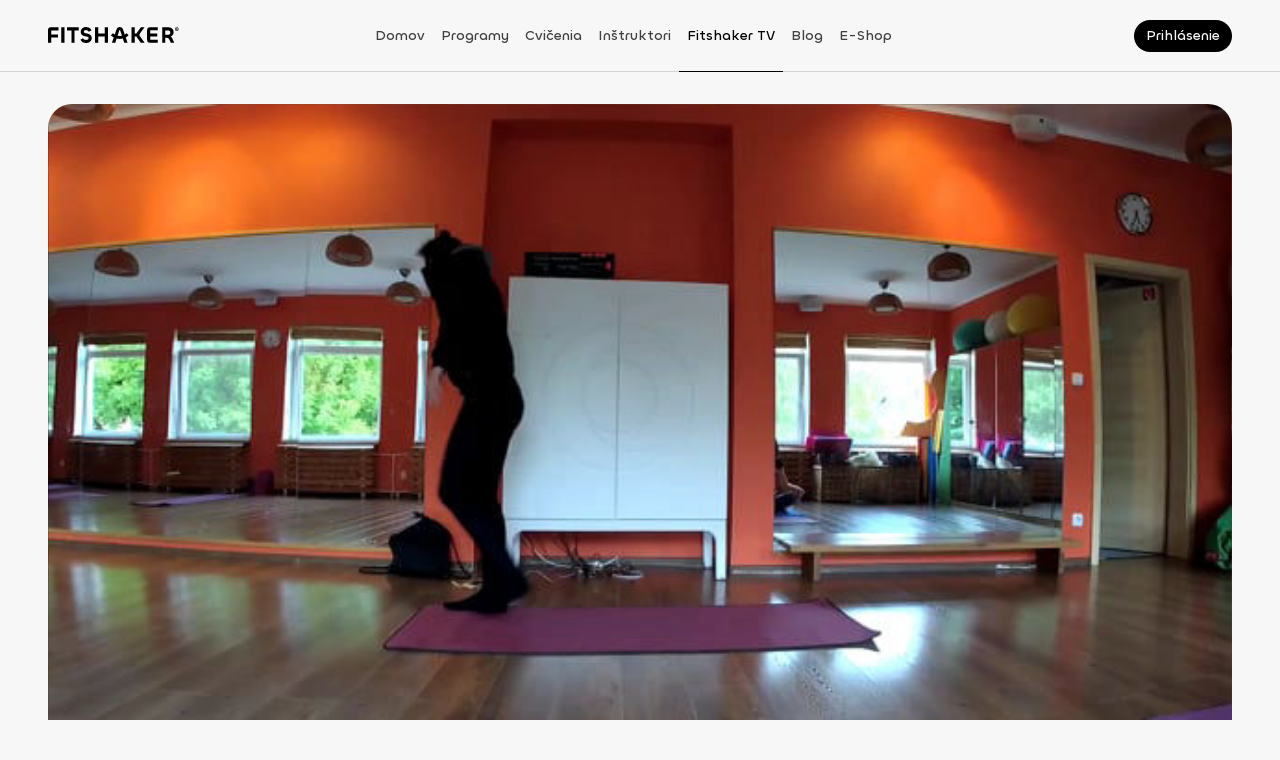

--- FILE ---
content_type: application/javascript; charset=UTF-8
request_url: https://fitshaker.sk/_next/static/chunks/pages/archive/%5Bslug%5D-b6791363e497f7ac.js
body_size: 6537
content:
(self.webpackChunk_N_E=self.webpackChunk_N_E||[]).push([[3980],{47995:function(e,i,n){(window.__NEXT_P=window.__NEXT_P||[]).push(["/archive/[slug]",function(){return n(88239)}])},88239:function(e,i,n){"use strict";n.r(i),n.d(i,{__N_SSG:function(){return eC},default:function(){return eS}});var o=n(72253),l=n(14932),r=n(85893),t=n(15239),s=n(79106),d=n(11010),u=n(24043),c=n(97582),a=n(67294),v=n(27484),x=n.n(v),f=n(64721),h=n.n(f),E=n(41609),j=n.n(E),_=n(35161),p=n.n(_),m=n(59854),O=n.n(m),g=n(14841),C=n.n(g),S=n(13114),y=n(5789),k=n(55673),N=n(68258),R=n(85518),I=n(72772),M=n(14416),b=n(18357),D=n(11163),T=n(37871),Z=n(94589),L=n(49734),V=n(3276),A=n(36597),P=n(95909),z=n(32452),w=n(64687),B=n(82999),U=n(43906),F=n(59227),X=n(63893),G=n(45875),$=n(73355),H=n(44011),q=n(36559),Q=n(34284),Y=n(51869),J=n(41145),W=n(7826),K=n(52281),ee=n(74232),ei=n(68842),en=n(68514),eo=n(60059),el=n(55385),er=n(8379),et=n(15452),es=n(17327),ed=n(41223),eu=n(15975),ec=n(73414),ea=n(61625),ev=n(65169),ex=n(59936),ef=n(91035),eh=n(31837),eE=n.n(eh),ej=n(29988),e_=n(46922),ep=function(e){var i,n,t,s,v,f,E,_,m,g,eh,ep,em=e.data,eO=e.settingsData,eg=(0,T.$G)().t,eC=(0,M.I0)(),eS=(0,D.useRouter)(),ey=(0,Z.Fg)(),ek=(0,U.ac)("".concat(Q.AV.sm,"px"),"min-width"),eN=(0,U.tm)(),eR=(0,U.XG)(),eI=eR.startLoading,eM=eR.finishLoading,eb=(0,a.useRef)(null),eD=(0,a.useRef)(!1),eT=(0,a.useRef)(!1),eZ=(0,u._)((0,b.YD)({threshold:0,triggerOnce:!0}),2),eL=eZ[0],eV=eZ[1],eA=(0,u._)((0,b.YD)({threshold:0,triggerOnce:!0}),2),eP=eA[0],ez=eA[1],ew=(0,u._)((0,a.useState)(em),2),eB=ew[0],eU=ew[1],eF=(0,u._)((0,a.useState)(null),2),eX=eF[0],eG=eF[1],e$=(0,u._)((0,a.useState)(!1),2),eH=e$[0],eq=e$[1],eQ=(0,u._)((0,a.useState)(!1),2),eY=eQ[0],eJ=eQ[1],eW=(0,u._)((0,a.useState)(!1),2),eK=eW[0],e0=eW[1],e1=(0,u._)((0,a.useState)(!1),2),e5=e1[0],e9=e1[1],e2=(0,u._)((0,a.useState)(!1),2),e4=e2[0],e8=e2[1],e7=(0,u._)((0,a.useState)(!1),2),e3=e7[0],e6=e7[1],ie=(0,u._)((0,a.useState)(!1),2),ii=ie[0],io=ie[1],il=(0,u._)((0,a.useState)(!1),2),ir=il[0],it=il[1],is=(0,u._)((0,a.useState)(!1),2),id=is[0],iu=is[1],ic=(0,u._)((0,a.useState)({addToCollectionOpen:!1,createCollectionModalOpen:!1}),2),ia=ic[0],iv=ic[1],ix=(0,u._)((0,a.useState)({isOpen:!1,alreadyDisplayed:!1,userExerciseId:void 0}),2),ih=ix[0],iE=ix[1],ij=(0,U.Xm)((null==eB?void 0:eB.exerciseID)||C()(null===(t=eS.query)||void 0===t?void 0:t.exerciseID),eb),i_=(0,M.v9)(function(e){return e.user}),ip=(0,M.v9)(function(e){var i;return null===(i=e.user)||void 0===i?void 0:i.profile}),im=(0,M.v9)(V.l3),iO=(0,M.v9)(V.pv),ig=(0,M.v9)(V.WI),iC=(0,M.v9)(V.hh),iS=(0,M.v9)(function(e){var i;return null===(i=e.collections)||void 0===i?void 0:i.blogCollections}),iy=(0,M.v9)(function(e){var i;return null==e?void 0:null===(i=e.collections)||void 0===i?void 0:i.exerciseCollections}),ik=(0,M.v9)(function(e){var i,n;return null===(n=e.settings)||void 0===n?void 0:null===(i=n.banners)||void 0===i?void 0:i["".concat(X.uf.EXERCISE_DETAIL)]})||[],iN=(null==eB?void 0:eB.upsellProducts)||[],iR=h()(iO,null==eB?void 0:eB.id),iI=eS.pathname.includes("/archive/[slug]"),iM=(0,z.QZ)(),ib=eS.locale===X.ad.SK?"https://fitshaker.sk":"https://fitshaker.cz",iD="".concat(ib).concat(eS.asPath),iT=(null==eB?void 0:eB.video)||"",iZ=null===(s=iT)||void 0===s?void 0:s.lastIndexOf("/");(null===(v=iT)||void 0===v?void 0:v.substr(iZ))&&(null===(f=iT)||void 0===f?void 0:f.substr(iZ))!==""&&(iT=null===(ep=iT)||void 0===ep?void 0:ep.substring(iZ+1));var iL=function(e,i,n,o){return{item_id:null==e?void 0:e.id,item_name:null==e?void 0:e.name,affiliation:void 0,coupon:void 0,discount:void 0,index:i,item_brand:void 0,item_category:o,item_list_id:n,item_list_name:o,item_variant:void 0,location_id:void 0,price:void 0,quantity:1}};(0,B.y)(!(0,z._i)(ip)&&{event:F.kM.VIEW_ITEM,ecommerce:{currency:null==iM?void 0:iM.code,value:void 0,items:[iL(eB,0,(0,P.UA)(F.$5.ARCHIVE_LIVE_STREAMS),(0,P.O9)(F.$5.ARCHIVE_LIVE_STREAMS))]}},F.H_.ECOMMERCE),(0,B.y)(!(0,z._i)(ip)&&eV&&{event:F.kM.VIEW_ITEM_LIST,ecommerce:{item_list_id:F.$5.BONUS_EXERCISES,item_list_name:(0,P.O9)(F.$5.BONUS_EXERCISES),items:null==eB?void 0:null===(E=eB.bonusExercises)||void 0===E?void 0:E.map(function(e,i){return iL(e,i,F.$5.BONUS_EXERCISES,(0,P.O9)(F.$5.BONUS_EXERCISES))})}},F.H_.ECOMMERCE,[eV]),(0,B.y)(!(0,z._i)(ip)&&ez&&{event:F.kM.VIEW_ITEM_LIST,ecommerce:{item_list_id:(0,P.UA)(F.$5.RECOMMENDED_EXERCISES),item_list_name:(0,P.O9)(F.$5.RECOMMENDED_EXERCISES),items:null==eB?void 0:null===(_=eB.recommendedExercises)||void 0===_?void 0:_.map(function(e,i){return iL(e,i,(0,P.UA)(F.$5.RECOMMENDED_EXERCISES),(0,P.O9)(F.$5.RECOMMENDED_EXERCISES))})}},F.H_.ECOMMERCE,[ez]);var iV=function(){if(eS.isReady)try{var e,i,n,l=null===(e=eS.query)||void 0===e?void 0:e.slug,r=null===(i=eS.query)||void 0===i?void 0:i.program,t=C()(null===(n=eS.query)||void 0===n?void 0:n.exerciseID);eC((0,L.ph)(l,(0,o._)({},r&&{program:r,exerciseID:t}),function(e){return eU(e)}))}catch(e){}finally{eM()}};(0,a.useEffect)(function(){var e;((0,w.jl)()||(null===(e=eS.query)||void 0===e?void 0:e.program))&&(eI({showLoader:!0}),iV())},[eC,eS.isReady,null===(m=eS.query)||void 0===m?void 0:m.program]),(0,a.useEffect)(function(){(0,w.jl)()&&(eI(),eC((0,A.Me)(eM,eM)),eC((0,A.$U)(eM,eM)))},[]),(0,a.useEffect)(function(){eD.current=ih.alreadyDisplayed,ih.alreadyDisplayed&&(e6(!1),iE((0,l._)((0,o._)({},ih),{isOpen:!0})))},[ih.alreadyDisplayed]),(0,a.useEffect)(function(){var e=["click","resize"];return ek?(e.forEach(function(e){return window.addEventListener(e,function(){return iv(function(e){return(0,l._)((0,o._)({},e),{addToCollectionOpen:!1})})})}),function(){return e.forEach(function(e){return window.removeEventListener(e,function(){return iv(function(e){return(0,l._)((0,o._)({},e),{addToCollectionOpen:!1})})})})}):function(){}},[ek]),(0,a.useEffect)(function(){ih.isOpen?(0,z.Qp)():(0,z.tG)()},[ih.isOpen]);var iA=function(e){var i,n,o=(null==eb?void 0:null===(i=eb.current)||void 0===i?void 0:i.getDuration())||0,l=null===eX?0:null==eb?void 0:null===(n=eb.current)||void 0===n?void 0:n.getCurrentTime(),r=O()(l/o*100,2)||0;e!==F.kM.VIDEO_PAUSE||eH||eq(!0),e===F.kM.VIDEO_START&&null===eX&&(eG(new Date),eJ(!1),e0(!1),e9(!1),e8(!1),eq(!1));var t=(0,P.p0)(eX);if(e!==F.kM.VIDEO_PAUSE||!(r>99.8)){(0,P.y_)({event:e,video:{url:null==eB?void 0:eB.video,title:null==eB?void 0:eB.name,time:{duration:O()(o),elapsed:eH?O()(t):O()(l),current:O()(l),percent:e===F.kM.VIDEO_COMPLETE?100:r}}});var s=function(e){return{event:F.kM.VIDEO_PROGRESS,video:{url:null==eB?void 0:eB.video,title:null==eB?void 0:eB.name,time:{duration:O()(o),current:O()(l),elapsed:O()(t),percent:e}}}};O()(r)>25&&!eY&&((0,P.y_)(s(25)),eJ(!0)),O()(r)>50&&!eK&&((0,P.y_)(s(50)),e0(!0)),O()(r)>75&&!e5&&((0,P.y_)(s(75)),e9(!0)),O()(r)>90&&!e4&&((0,P.y_)(s(90)),e8(!0)),e===F.kM.VIDEO_COMPLETE&&eG(null)}},iP=function(e){var i,n=(null==eb?void 0:null===(i=eb.current)||void 0===i?void 0:i.getDuration())||0,o=e.playedSeconds||0,l=n<100?(0,P.rB)(X.ki,e.played)||0:O()(100*e.played),r=(0,P.p0)(eX),t={event:F.kM.VIDEO_PROGRESS,video:{url:null==eB?void 0:eB.video,title:null==eB?void 0:eB.name,time:{duration:O()(n),current:O()(o),elapsed:eH?O()(r):O()(o),percent:l}}};switch(O()(l)){case 25:eY||((0,P.y_)(t),eJ(!0));break;case 50:eK||((0,P.y_)(t),e0(!0));break;case 75:e5||((0,P.y_)(t),e9(!0));break;case 90:e4||((0,P.y_)(t),e8(!0))}},iz=(i=(0,d._)(function(e){var i,n,r,t,s,d;return(0,c.Jh)(this,function(u){return t=(null===(n=eb)||void 0===n?void 0:null===(i=n.current)||void 0===i?void 0:i.getDuration())||0,iI||ij(e),!(e.playedSeconds/t>.95)||(null===(r=eT)||void 0===r?void 0:r.current)||(eC((0,L.ms)(null===(s=eS.query)||void 0===s?void 0:s.slug,void 0,null===(d=eB)||void 0===d?void 0:d.exerciseID,x().utc().valueOf(),function(e){e6(!0),iE((0,l._)((0,o._)({},ih),{userExerciseId:null==e?void 0:e.userExerciseID}))})),eT.current=!0),eD.current||e.playedSeconds/t!=.999||(e6(!1),iE((0,l._)((0,o._)({},ih),{isOpen:!0,alreadyDisplayed:!0}))),[2]})}),function(e){return i.apply(this,arguments)}),iw=function(){var e;eC((0,L.ms)(null===(e=eS.query)||void 0===e?void 0:e.slug,void 0,null==eB?void 0:eB.exerciseID,x().utc().valueOf()))},iB=function(e){var i=(null==e?void 0:e.isLiveStream)?"".concat(eg("paths:liveStreamsArchive|path"),"/").concat(null==e?void 0:e.urlSlug):"".concat(eg("paths:exercises|path"),"/").concat(null==e?void 0:e.urlSlug);eS.push(i)},iU=function(e){var i;e.preventDefault(),eC((0,L.fo)(null==eS?void 0:null===(i=eS.query)||void 0===i?void 0:i.slug,function(){eC((0,A.Me)()),iR?iv(function(e){return(0,l._)((0,o._)({},e),{addToCollectionOpen:!1})}):iv(function(e){return(0,l._)((0,o._)({},e),{addToCollectionOpen:!0})})}))},iF=function(e){e.stopPropagation(),iv({addToCollectionOpen:!1,createCollectionModalOpen:!0})},iX=function(e,i){e.stopPropagation();var n={exercises:[null==eB?void 0:eB.id]};h()((0,z.Uy)(null==i?void 0:i.exercises),null==eB?void 0:eB.id)?eC((0,A.Gg)(i.id,null==eB?void 0:eB.id,function(){eC((0,A.Me)())})):eC((0,A.qO)(i.id,n,function(){eC((0,A.Me)())}))},iG=function(){return(0,r.jsxs)(q.G2,{children:[p()(null==iy?void 0:iy.categories,function(e,i){var n;return(0,r.jsxs)(q.HC,{onClick:function(i){return iX(i,e)},children:[(0,r.jsxs)(q.HF,{children:[(0,r.jsx)(q.dT,{src:!j()(null==e?void 0:e.exercises)&&(null==e?void 0:e.exercises)?null==e?void 0:null===(n=e.exercises[0])||void 0===n?void 0:n.image:eE(),alt:eg("Obr\xe1zok z kolekcie"),isEmpty:j()(null==e?void 0:e.exercises),fit:j()(null==e?void 0:e.exercises)?X.gN.CONTAIN:X.gN.COVER}),(0,r.jsx)(q.vQ,{children:e.name})]}),h()((0,z.Uy)(null==e?void 0:e.exercises),null==eB?void 0:eB.id)&&(0,r.jsx)(q.Vk,{children:(0,r.jsx)(q.Yz,{})})]},i)}),!ek&&(0,r.jsx)(q.HC,{onClick:iF,children:(0,r.jsxs)(q.HF,{children:[(0,r.jsx)(q.LK,{children:(0,r.jsx)(ej.pO,{})}),(0,r.jsx)(q.I1,{children:eg("Vytvoriť nov\xfa kolekciu")})]})})]})},i$=function(){var e,i;return(0,r.jsxs)(H.tq,{updateOnWindowResize:!0,followFinger:!0,watchSlidesProgress:!0,effect:"slide",slidesPerView:"auto",spaceBetween:8,children:[R.L6&&(0,z._i)(ip)&&(0,r.jsx)(H.o5,{children:(0,r.jsx)(ec.Z,{asHTML:X.vf.ANCHOR,variant:X.RN.SECONDARY,icon:(0,r.jsx)(ej.cI,{}),href:"".concat(null===(i=(0,z.Jj)())||void 0===i?void 0:null===(e=i.location)||void 0===e?void 0:e.origin,"/tv.html?video=").concat((null==eB?void 0:eB.video)||""),onClick:iw,target:X.hI.BLANK,ariaLabel:eg("Pozrieť na TV"),size:X.NO.LG})}),(0,r.jsx)(H.o5,{children:(0,r.jsx)(N.Dk,{url:iD,onClick:function(){return(0,P.y_)({event:F.kM.SHARE,method:F.nU.FACEBOOK,content_type:F.gy.EXERCISES,item_id:null==eB?void 0:eB.id})},children:(0,r.jsx)(ec.Z,{asHTML:X.vf.SPAN,variant:X.RN.SECONDARY,icon:(0,r.jsx)(ej.jN,{}),ariaLabel:eg("Zdieľaj toto cvičenie"),size:X.NO.LG})})}),(0,r.jsx)(H.o5,{children:ek?(0,r.jsx)(K.Z,{isOpen:ia.addToCollectionOpen,onAddClick:iF,title:!j()(null==iy?void 0:iy.categories)&&eg("Kolekcie"),content:j()(null==iy?void 0:iy.categories)?(0,r.jsxs)(q.IM,{children:[(0,r.jsx)(q.tb,{children:eg("Cvičenie pridan\xe9 do zoznamu obľ\xfaben\xfdch")}),(0,r.jsx)(eu.Z,{label:eg("Vytvoriť kolekciu"),onClick:iF,size:X.NO.LG,style:{width:"100%"}})]}):iG(),children:(0,r.jsx)(ec.Z,{variant:X.RN.SECONDARY,icon:(0,r.jsx)(H.e8,{$isFavourite:iR}),onClick:iU,onMouseEnter:function(){return iR&&iv(function(e){return(0,l._)((0,o._)({},e),{addToCollectionOpen:!0})})},ariaLabel:iR?eg("Odstr\xe1niť z obľ\xfaben\xfdch"):eg("Pridať do obľ\xfaben\xfdch"),size:X.NO.LG,isLoading:null==i_?void 0:i_.isLoading})}):(0,r.jsxs)(r.Fragment,{children:[(0,r.jsx)(ev.Z,{asHTML:X.vf.BUTTON,onClick:iU,icon:(0,r.jsx)(H.e8,{$isFavourite:iR}),isLoading:null==i_?void 0:i_.isLoading,children:eg("Obľ\xfaben\xe9")}),(0,r.jsx)(Y.Z,{isOpen:ia.addToCollectionOpen,title:j()(null==iy?void 0:iy.categories)?eg("Vytvoriť kolekciu"):eg("Kolekcie"),onCancel:function(e){e.stopPropagation(),iv(function(e){return(0,l._)((0,o._)({},e),{addToCollectionOpen:!1})})},destroyOnClose:!0,children:j()(null==iy?void 0:iy.categories)?(0,r.jsxs)(q.IM,{children:[(0,r.jsx)(q.tb,{children:eg("Cvičenie pridan\xe9 do zoznamu obľ\xfaben\xfdch")}),(0,r.jsx)(eu.Z,{label:eg("Vytvoriť kolekciu"),onClick:iF,size:X.NO.LG,style:{width:"100%"}})]}):iG()})]})}),(null==eB?void 0:eB.easyExerciseVariant)&&(0,r.jsx)(H.o5,{children:(0,r.jsx)(eu.Z,{variant:X.RN.SECONDARY,label:eg("exerciseVariant_easyVariant"),onClick:function(){return iB(null==eB?void 0:eB.easyExerciseVariant)},size:X.NO.LG})}),(null==eB?void 0:eB.hardExerciseVariant)&&(0,r.jsx)(H.o5,{children:(0,r.jsx)(eu.Z,{variant:X.RN.SECONDARY,label:eg("exerciseVariant_hardVariant"),onClick:function(){return iB(null==eB?void 0:eB.hardExerciseVariant)},size:X.NO.LG})})]})};return(0,r.jsxs)(r.Fragment,{children:[(0,r.jsxs)(H.PQ,{children:[(0,r.jsx)(H.VM,{children:(0,r.jsxs)(H.JN,{children:[(0,r.jsxs)(H.U1,{backgroundImage:null==eB?void 0:null===(g=eB.imagePaths)||void 0===g?void 0:g.medium,children:[(0,r.jsx)(et.Z,{visible:e3,onButtonClick:function(){iE((0,l._)((0,o._)({},ih),{alreadyDisplayed:!0}))},onClose:function(){return e6(!1)}}),(0,z._i)(ip)?(0,r.jsx)(H.r_,{url:(null==eB?void 0:eB.video)||"",light:(null==eB?void 0:null===(eh=eB.imagePaths)||void 0===eh?void 0:eh.medium)?eB.imagePaths.medium:"",width:"100%",height:"100%",playing:!!eN&&!(0,z.gn)(),playIcon:(0,r.jsx)(ec.Z,{icon:(0,r.jsx)(ej.o1,{}),variant:X.RN.PRIMARY,ariaLabel:eg("Prehrať video"),size:X.NO.XXL}),controls:!0,config:{vimeo:{playerOptions:{quality:ek?"720p":"360p",playsinline:!0}}},onStart:function(){return eG(new Date)},onPlay:function(){return iA(F.kM.VIDEO_START)},onPause:function(){return iA(F.kM.VIDEO_PAUSE)},onEnded:function(){return iA(F.kM.VIDEO_COMPLETE)},onProgress:function(e){iz(e),iP(e)},forwardedRef:eb}):(0,r.jsxs)(H.gr,{children:[(0,r.jsx)(H.sB,{children:eg("Chceš si zacvičiť toto video?")}),(0,r.jsx)(H.c_,{children:eg("Aktivuj si členstvo a z\xedskaj tak pr\xedstup k vide\xe1m a mnoho ďalšieho")}),(0,r.jsx)(eu.Z,{variant:X.RN.SECONDARY,label:eg("Vybrať členstvo"),onClick:function(){var e=document.querySelector("#price-list");e&&e.scrollIntoView({behavior:"smooth",block:"center"})},size:X.NO.XL})]})]}),(0,r.jsxs)(H.Wb,{children:[(0,r.jsxs)(H.HF,{children:[(0,r.jsxs)("div",{children:[(0,r.jsx)(H.Dx,{children:null==eB?void 0:eB.name}),(0,r.jsx)(ef.Z,{trainers:(null==eB?void 0:eB.trainers)||[],count:4})]}),(0,r.jsx)(H.TT,{children:(0,r.jsxs)(r.Fragment,{children:[(0,r.jsx)(ea.Z,{icon:(0,r.jsx)(ej.qO,{}),fillColor:(0,Q.ip)(null==eB?void 0:eB.difficulty),value:eg("difficulty_".concat((null==eB?void 0:eB.difficulty)||"UNSET"))||"-"}),(null==eB?void 0:eB.difficulty)!==X.w5.EDUCATIONAL&&(0,r.jsx)(ea.Z,{icon:(0,r.jsx)(ej.$X,{}),fillColor:ey["color-base-surface-violet"],value:(0,z.PE)(im,(null==eB?void 0:null===(n=eB.calories)||void 0===n?void 0:n.items)||[]),unit:"kcal"}),(null==eB?void 0:eB.rating)&&(0,r.jsx)(ea.Z,{icon:(0,r.jsx)(ej.r7,{}),fillColor:ey["color-base-ascent-summer-fg"],value:(0,z.cS)((null==eB?void 0:eB.rating)||0),unit:(null==eB?void 0:eB.ratingCount)?"(".concat(null==eB?void 0:eB.ratingCount,")"):void 0}),(0,r.jsx)(ea.Z,{icon:(0,r.jsx)(ej.T3,{}),fillColor:ey["color-base-surface-cream"],value:(0,z._S)((null==eB?void 0:eB.durationSeconds)||0)}),(0,r.jsx)(ea.Z,{icon:(0,r.jsx)(ej.SS,{}),fillColor:ey["color-base-surface-newyear"],value:(null==eB?void 0:eB.views)||0,unit:eg("viden\xed")})]})}),(0,r.jsx)(H.ku,{children:i$()})]}),(0,r.jsx)(H.jj,{children:i$()})]})]})}),(0,r.jsxs)(k.Z,{gutter:[{xs:0,sm:0,md:0,lg:0,xl:24,xxl:24},{xs:8,sm:8,md:24,lg:24,xl:0,xxl:0}],children:[(0,r.jsx)(y.Z,{xs:24,xl:16,children:(0,r.jsxs)(H.d2,{children:[(0,r.jsxs)(H.F7,{hasBackground:!0,children:[(0,r.jsx)(H.QE,{children:eg("Inform\xe1cie o cvičen\xed")}),(0,r.jsx)(es.Z,{content:null==eB?void 0:eB.detailedDescription,small:!0})]}),(0,r.jsxs)(H.F7,{children:[(0,r.jsx)(H.QE,{children:eg("Pom\xf4cky")}),(0,r.jsx)(ed.Z,{accessories:null==eB?void 0:eB.accessories,size:X.NO.XL})]}),!j()(null==eB?void 0:eB.targets)&&(0,r.jsxs)(H.F7,{children:[(0,r.jsx)(H.QE,{children:eg("Vhodn\xe9")}),(0,r.jsx)(ex.Z,{targets:(null==eB?void 0:eB.targets)||[],size:X.NO.LG})]}),iN.length>0&&(0,r.jsxs)(H.F7,{children:[(0,r.jsx)(H.QE,{children:eg("Odpor\xfačame z n\xe1šho eshopu")}),(0,r.jsx)(er.Z,{products:iN})]}),(0,r.jsx)(H.UJ,{children:(0,r.jsxs)(k.Z,{gutter:[32,32],children:[!j()((null==eB?void 0:eB.trainers)||[])&&(0,r.jsx)(y.Z,{xs:24,md:12,children:(0,r.jsxs)(H.F7,{hasBackground:!0,children:[(0,r.jsx)(H.QE,{children:eg("Inštruktor")}),(0,r.jsx)(ef.Z,{trainers:(null==eB?void 0:eB.trainers)||[],view:"detail",count:1})]})}),!j()((null==eB?void 0:eB.bodyParts)||[])&&(0,r.jsx)(y.Z,{xs:24,md:12,children:(0,r.jsxs)(H.F7,{hasBackground:!0,children:[(0,r.jsx)(H.QE,{children:eg("Zapojen\xe9 partie")}),(0,r.jsx)(W.Z,{selectedBodyParts:(null==eB?void 0:eB.bodyParts)||[]})]})})]})}),(0,r.jsxs)(H.F7,{hasBackground:!0,children:[(0,r.jsxs)(H.zi,{children:[(0,r.jsx)(H.QE,{children:eg("Moja pozn\xe1mka")}),(null==eB?void 0:eB.userNote)&&!ii&&(0,r.jsxs)(H.Zw,{children:[(0,r.jsx)(ec.Z,{type:X.JB.BUTTON,variant:X.RN.SECONDARY,ariaLabel:eg("Upraviť"),icon:(0,r.jsx)(ej.dY,{}),onClick:function(){io(!0),iu(!0)},size:X.NO.SM,shape:X.X3.SQUARE,hasBackground:!1}),(0,r.jsx)(ec.Z,{type:X.JB.BUTTON,variant:X.RN.SECONDARY,ariaLabel:eg("K\xf4š"),icon:(0,r.jsx)(ej.XH,{}),onClick:function(){return it(!0)},size:X.NO.SM,shape:X.X3.SQUARE,hasBackground:!1})]})]}),(null==eB?void 0:eB.userNote)&&!ii?(0,r.jsx)(H.ar,{children:null==eB?void 0:eB.userNote}):(0,r.jsx)($.Z,{buttonsVisible:id,data:null==eB?void 0:eB.userNote,onSubmit:function(e){var i={note:e.userNote||null};eI(),eC((0,L.Pg)(null==eB?void 0:eB.urlSlug,i,function(){io(!1),iu(!1),iV()},eM))},onFocus:function(){return iu(!0)},onCancel:function(){io(!1),iu(!1),eC((0,I.mc)(X.n5.USER_NOTE_FORM))}}),(0,r.jsx)(eo.Z,{isOpen:ir,width:340,title:eg("Odstr\xe1niť pozn\xe1mku"),onCancel:function(){return it(!1)},footer:[(0,r.jsx)(eu.Z,{type:X.JB.BUTTON,variant:X.RN.SECONDARY,label:eg("Zrušiť"),onClick:function(){return it(!1)},size:X.NO.LG},"cancel"),(0,r.jsx)(eu.Z,{type:X.JB.BUTTON,variant:X.RN.DESTRUCTIVE,label:eg("Odstr\xe1niť"),onClick:function(){eI(),eC((0,L.Pg)(null==eB?void 0:eB.urlSlug,{note:null},function(){it(!1),iV()},eM))},size:X.NO.LG},"delete")],children:(0,r.jsx)(H.Ac,{children:eg("Naozaj chceš odstr\xe1niť svoju pozn\xe1mku?")})})]}),!j()(null==eB?void 0:eB.bonusExercises)&&(0,r.jsx)(H.F7,{hasBackground:!0,children:(0,r.jsx)(H.VE,{ref:eL,children:p()(null==eB?void 0:eB.bonusExercises,function(e,i){return(0,r.jsxs)(a.Fragment,{children:[(0,r.jsx)(H.QE,{children:(null==e?void 0:e.label)||eg("Bonus")}),(0,r.jsx)(ee.Z,{exercise:e,exerciseCollections:iy,isFavourite:h()(iO,e.id),isFinished:h()(iC,e.id)})]},"bonus-exercise-".concat(i))})})}),!!(null==eB?void 0:eB.id)&&(0,r.jsx)(H.F7,{hasBackground:!0,children:(0,r.jsx)(en.Z,{})})]})}),(0,r.jsx)(y.Z,{xs:24,xl:8,children:(0,r.jsx)(el.Z,{posts:null==em?void 0:em.recommendedPosts,favouriteBlogPostsIds:ig,blogCollections:iS,banners:ik})})]}),!(0,z._i)(ip)&&(0,r.jsx)(H.Wz,{children:(0,r.jsx)(e_.Z,{id:"price-list",priceList:null==eO?void 0:eO.pricelist})}),!j()(null==eB?void 0:eB.recommendedExercises)&&(0,r.jsxs)(H.Wz,{ref:eP,$applyPadding:!0,children:[(0,r.jsx)(H.QE,{children:eg("Odpor\xfačame ti")}),(0,r.jsx)(ei.Z,{exercises:(null==eB?void 0:eB.recommendedExercises)||[],collections:iy,empty:{desc:eg("Aktu\xe1lne nie s\xfa pre V\xe1s žiadne odpor\xfačan\xe9 cvičenia")}})]})]}),(0,r.jsx)(G.Z,{formID:"exercise-collection-form-".concat(null==eB?void 0:eB.id),isOpen:ia.createCollectionModalOpen,closeModal:function(){return iv(function(e){return(0,l._)((0,o._)({},e),{createCollectionModalOpen:!1})})},onSubmit:function(e){var i={name:null==e?void 0:e.name,exercises:[null==eB?void 0:eB.id]};eC((0,A.hx)(i,function(){eC((0,I.mc)(X.n5.COLLECTION_FORM)),eC((0,A.Me)()),iv(function(e){return(0,l._)((0,o._)({},e),{createCollectionModalOpen:!1})})}))},isCreate:!0}),(0,r.jsx)(S.M,{children:ih.isOpen&&(0,r.jsx)(J.Z,{onClose:function(){return iE((0,l._)((0,o._)({},ih),{isOpen:!1}))},userProgram:null==ip?void 0:ip.program,userExerciseId:ih.userExerciseId,userAchievements:null==ip?void 0:ip.achievements,userMeasurement:im,userRating:null==eB?void 0:eB.userRating,exerciseDetailId:null==eB?void 0:eB.id,calories:null==eB?void 0:eB.calories,motivationAdvice:null==eB?void 0:eB.motivationAdvice,isDifficultyRatingVisible:null==eB?void 0:eB.isDifficultyRatingVisible,sharePath:iD})})]})},em=n(87825),eO=n(30325),eg=function(e){return(0,r.jsx)(ep,(0,o._)({},e))};eg.getLayout=function(e,i){var n;return(0,r.jsxs)(em.Z,{children:[(0,r.jsx)(eO.Z,{shareTags:null==i?void 0:null===(n=i.data)||void 0===n?void 0:n.pageMetadata}),(0,r.jsx)(s.Z,(0,l._)((0,o._)({},i),{pageID:t.$1.LIVESTREAMS,children:e}))]})};var eC=!0,eS=eg}},function(e){e.O(0,[2655,7048,6845,5584,2261,1350,9681,5450,6986,2031,9389,5379,9350,9671,9982,9106,823,9582,7981,9373,8842,4526,6922,8379,5454,4046,9774,2888,179],function(){return e(e.s=47995)}),_N_E=e.O()}]);

--- FILE ---
content_type: application/javascript; charset=UTF-8
request_url: https://fitshaker.sk/_next/static/chunks/9671-0ac25684591c1287.js
body_size: 2474
content:
"use strict";(self.webpackChunk_N_E=self.webpackChunk_N_E||[]).push([[9671],{79671:function(n,r,t){var e=t(72253),i=t(14932),o=t(85893),u=t(67294),a=t(63893),c=t(93608),s=t(86878),f=t(57142),l=t(29988);r.Z=function(n){var r=n.autoFocus,t=void 0!==r&&r,d=n.className,v=n.disabled,p=void 0!==v&&v,g=n.flexDirection,h=void 0===g?a.uM.COLUMN:g,x=n.fullWidth,b=n.hasErrorTooltip,_=n.input,m=n.label,y=n.maxLength,w=n.meta,z=w.touched,N=w.error,k=n.name,q=n.onInput,O=n.onKeyPress,L=n.onKeyUp,P=n.placeholder,C=n.prefix,j=n.showLabel,E=n.size,W=void 0===E?a.NO.LG:E,M=n.step,S=n.suffix,Z=n.tooltip,D=n.type,I=void 0===D?"text":D,T=n.required,U=n.showRequired,G=(0,u.useRef)(null);return(0,u.useEffect)(function(){"number"===I&&G.current&&G.current.addEventListener("wheel",function(n){n.preventDefault()})},[G]),(0,u.useEffect)(function(){G.current&&t&&G.current.focus()},[G,t]),(0,o.jsxs)(c.im,{className:d,$flexDirection:h,fullWidth:void 0===x||x,size:W,children:[(void 0===j||j)&&(0,o.jsxs)(c.__,{htmlFor:k,$isError:!!z&&!!N,children:[void 0===m?"":m,void 0!==T&&T&&void 0!==U&&U&&"*"]}),(0,o.jsxs)(c.UP,{disabled:p,isError:!!z&&!!N,size:W,hasPrefix:!!C,hasSuffix:!!Z||!!S,children:[!!C&&(0,o.jsx)(c.Wz,{size:W,isPrefix:!0,children:C}),(0,o.jsx)("input",(0,i._)((0,e._)({},_),{id:_.name,placeholder:P,type:I,ref:G,disabled:p,onInput:q,onKeyUp:L,maxLength:y,onKeyPress:O,step:M,onChange:function(n){if(0!==y){if(!y){_.onChange(n.target.value);return}n.target.value.length<=y&&_.onChange(n.target.value)}}})),!!Z&&(0,o.jsx)(s.Z,{title:Z,getPopupContainer:function(){return document.body},children:(0,o.jsx)(c.Wz,{size:W,isSuffix:!0,isTooltip:!0,children:(0,o.jsx)(l.sz,{})})}),!!S&&!Z&&(0,o.jsx)(c.Wz,{size:W,isSuffix:!0,children:S})]}),(void 0===b||b)&&(0,o.jsx)(f.Z,{error:z?N:""})]})}},93608:function(n,r,t){t.d(r,{UP:function(){return H},Wz:function(){return B},__:function(){return A},im:function(){return Y}});var e=t(82729),i=t(94589),o=t(63893),u=t(13247);function a(){var n=(0,e._)(["\n			gap: ",";\n		"]);return a=function(){return n},n}function c(){var n=(0,e._)(["\n		display: flex;\n		position: relative;\n		flex-direction: ",";\n		gap: 0;\n		align-items: ",";\n		z-index: 0;\n		width: ",";\n\n		","\n	"]);return c=function(){return n},n}function s(){var n=(0,e._)(["\n	",";\n"]);return s=function(){return n},n}function f(){var n=(0,e._)(["\n			color: ",";\n		"]);return f=function(){return n},n}function l(){var n=(0,e._)(["\n		transition: color 200ms ease-in-out;\n		",";\n		white-space: nowrap;\n\n		","\n	"]);return l=function(){return n},n}function d(){var n=(0,e._)(["\n	","\n"]);return d=function(){return n},n}function v(){var n=(0,e._)(["\n			pointer-events: unset;\n		"]);return v=function(){return n},n}function p(){var n=(0,e._)(["\n				left: ",";\n			"]);return p=function(){return n},n}function g(){var n=(0,e._)(["\n				right: ",";\n			"]);return g=function(){return n},n}function h(){var n=(0,e._)(["\n			","\n\n			","\n      \n      svg {\n				width: 16px;\n				height: 16px;\n			}\n		"]);return h=function(){return n},n}function x(){var n=(0,e._)(["\n				left: ",";\n			"]);return x=function(){return n},n}function b(){var n=(0,e._)(["\n				right: ",";\n			"]);return b=function(){return n},n}function _(){var n=(0,e._)(["\n			","\n\n			","\n\n      svg {\n				width: 16px;\n				height: 16px;\n			}\n		"]);return _=function(){return n},n}function m(){var n=(0,e._)(["\n				left: ",";\n			"]);return m=function(){return n},n}function y(){var n=(0,e._)(["\n				right: ",";\n			"]);return y=function(){return n},n}function w(){var n=(0,e._)(["\n			","\n\n			","\n\n      svg {\n				width: 20px;\n				height: 20px;\n			}\n		"]);return w=function(){return n},n}function z(){var n=(0,e._)(["\n				left: ",";\n			"]);return z=function(){return n},n}function N(){var n=(0,e._)(["\n				right: ",";\n			"]);return N=function(){return n},n}function k(){var n=(0,e._)(["\n			","\n\n			","\n      \n      svg {\n				width: 20px;\n				height: 20px;\n			}\n		"]);return k=function(){return n},n}function q(){var n=(0,e._)(["\n		display: flex;\n		position: absolute;\n		top: 50%;\n		align-items: center;\n		transform: translateY(-50%);\n		z-index: 3;\n		",";\n		color: ",";\n		pointer-events: none;\n\n		svg {\n			path {\n				stroke: ",";\n			}\n		}\n\n		","\n\n		","\n\n		","\n\n  ","\n\n  ","\n	"]);return q=function(){return n},n}function O(){var n=(0,e._)(["\n	","\n"]);return O=function(){return n},n}function L(){var n=(0,e._)(["\n					",";\n					color: ",";\n				"]);return L=function(){return n},n}function P(){var n=(0,e._)(["\n					",";\n					color: ",";\n				"]);return P=function(){return n},n}function C(){var n=(0,e._)(["\n					padding-left: 28px;\n				"]);return C=function(){return n},n}function j(){var n=(0,e._)(["\n					padding-right: 28px;\n				"]);return j=function(){return n},n}function E(){var n=(0,e._)(["\n				padding: "," ",";\n				",";\n\n				","\n\n				","\n			"]);return E=function(){return n},n}function W(){var n=(0,e._)(["\n					padding-left: 36px;\n				"]);return W=function(){return n},n}function M(){var n=(0,e._)(["\n					padding-right: 36px;\n				"]);return M=function(){return n},n}function S(){var n=(0,e._)(["\n				padding: "," ",";\n				",";\n\n				","\n\n				","\n			"]);return S=function(){return n},n}function Z(){var n=(0,e._)(["\n					padding-left: 44px;\n				"]);return Z=function(){return n},n}function D(){var n=(0,e._)(["\n					padding-right: 44px;\n				"]);return D=function(){return n},n}function I(){var n=(0,e._)(["\n				padding: "," ",";\n				",";\n\n				","\n\n				","\n			"]);return I=function(){return n},n}function T(){var n=(0,e._)(["\n					padding-left: 44px;\n				"]);return T=function(){return n},n}function U(){var n=(0,e._)(["\n					padding-right: 44px;\n				"]);return U=function(){return n},n}function G(){var n=(0,e._)(["\n				padding: "," ",";\n				",";\n\n				","\n\n				","\n			"]);return G=function(){return n},n}function K(){var n=(0,e._)(["\n				border: "," solid ",";\n				background-color: ",";\n			"]);return K=function(){return n},n}function $(){var n=(0,e._)(["\n			"," {\n				svg {\n					path {\n						stroke: ",";\n					}\n				}\n			}\n		"]);return $=function(){return n},n}function R(){var n=(0,e._)(["\n			"," {\n				svg {\n					path {\n						stroke: ",";\n					}\n				}\n			}\n		"]);return R=function(){return n},n}function X(){var n=(0,e._)(["\n		appearance: none;\n		display: flex;\n		position: relative;\n		flex-direction: row;\n		width: 100%;\n\n		input {\n			box-sizing: border-box;\n			position: relative;\n			transition:\n				background-color 200ms ease-in-out,\n				color 200ms ease-in-out;\n			z-index: 2;\n			outline: none;\n			border: "," solid transparent;\n			border-radius: ",";\n			background-color: ",";\n			padding: "," ",";\n			width: 100%;\n\n			&:hover {\n				background-color: ",";\n			}\n\n			&:focus {\n				border: "," solid ",";\n				box-shadow: ",";\n				background-color: ",";\n			}\n\n			&:disabled {\n				background-color: ",";\n				cursor: not-allowed;\n				color: ",";\n			}\n\n			/* stylelint-disable-next-line */\n			&::-webkit-outer-spin-button,\n			&::-webkit-inner-spin-button {\n				appearance: none;\n				margin: 0;\n			}\n\n			&[type='number'] {\n				appearance: textfield;\n			}\n\n			::placeholder {\n				opacity: 1;\n				",";\n				color: ",";\n\n				","\n\n				","\n			}\n\n			/*\n			&:input-placeholder {\n				color: ",";\n			}\n\n			&::input-placeholder {\n				color: ",";\n			}\n       */\n\n			","\n\n			","\n\n      ","\n\n      ","\n\n      \n\n			","\n		}\n\n		","\n\n		","\n	"]);return X=function(){return n},n}function F(){var n=(0,e._)(["\n	","\n"]);return F=function(){return n},n}var Y=i.ZP.div.withConfig({componentId:"sc-49ef898f-0"})(s(),function(n){var r=n.theme,t=n.$flexDirection,e=n.fullWidth,u=n.size;return(0,i.iv)(c(),t,t===o.uM.COLUMN?"flex-start":"center",e?"100%":"fit-content",u!==o.NO.SM&&(0,i.iv)(a(),r.spacing[4]))}),A=i.ZP.label.withConfig({componentId:"sc-49ef898f-1"})(d(),function(n){var r=n.theme,t=n.$isError;return(0,i.iv)(l(),u.pu,t&&(0,i.iv)(f(),r["color-base-state-error-fg"]))}),B=i.ZP.div.withConfig({componentId:"sc-49ef898f-2"})(O(),function(n){var r=n.theme,t=n.size,e=n.isPrefix,a=n.isSuffix,c=n.isTooltip;return(0,i.iv)(q(),u.q6,r["color-base-content-primary"],r["color-base-content-tertiary"],c&&(0,i.iv)(v()),t===o.NO.SM&&(0,i.iv)(h(),e&&(0,i.iv)(p(),r.spacing[8]),a&&(0,i.iv)(g(),r.spacing[8])),t===o.NO.MD&&(0,i.iv)(_(),e&&(0,i.iv)(x(),r.spacing[12]),a&&(0,i.iv)(b(),r.spacing[12])),t===o.NO.LG&&(0,i.iv)(w(),e&&(0,i.iv)(m(),r.spacing[16]),a&&(0,i.iv)(y(),r.spacing[16])),t===o.NO.XL&&(0,i.iv)(k(),e&&(0,i.iv)(z(),r.spacing[16]),a&&(0,i.iv)(N(),r.spacing[16])))}),H=i.ZP.div.withConfig({componentId:"sc-49ef898f-3"})(F(),function(n){var r=n.theme,t=n.disabled,e=n.isError,a=n.hasPrefix,c=n.hasSuffix,s=n.size;return(0,i.iv)(X(),r.borderWidth.xs,r.borderRadius[999],r["color-base-surface-tertiary"],r.spacing[2],r.spacing[8],r["color-base-surface-quaternary"],r.borderWidth.xs,e?r["color-base-state-error-fg"]:r["color-base-action-primary-active"],r["ring-primary-xs"],r["color-base-surface-primary"],r["color-base-surface-tertiary"],r["color-base-content-quintarny"],u.lT,r["color-base-content-quaternary"],s===o.NO.LG&&(0,i.iv)(L(),u.q6,r["color-base-content-quaternary"]),s===o.NO.XL&&(0,i.iv)(P(),u.q6,r["color-base-content-quaternary"]),r["color-base-content-quaternary"],r["color-base-content-quaternary"],s===o.NO.SM&&(0,i.iv)(E(),r.spacing[2],r.spacing[8],u.lT,a&&(0,i.iv)(C()),c&&(0,i.iv)(j())),s===o.NO.MD&&(0,i.iv)(S(),r.spacing[6],r.spacing[12],u.lT,a&&(0,i.iv)(W()),c&&(0,i.iv)(M())),s===o.NO.LG&&(0,i.iv)(I(),r.spacing[8],r.spacing[16],u.q6,a&&(0,i.iv)(Z()),c&&(0,i.iv)(D())),s===o.NO.XL&&(0,i.iv)(G(),r.spacing[16],r.spacing[16],u.q6,a&&(0,i.iv)(T()),c&&(0,i.iv)(U())),e&&(0,i.iv)(K(),r.borderWidth.xs,r["color-base-state-error-fg"],r["color-base-surface-tertiary"]),t&&(0,i.iv)($(),B,r["color-base-content-quintarny"]),e&&(0,i.iv)(R(),B,r["color-base-state-error-fg"]))})}}]);

--- FILE ---
content_type: application/javascript; charset=UTF-8
request_url: https://fitshaker.sk/_next/static/chunks/7981-b22096841ab82887.js
body_size: 1782
content:
(self.webpackChunk_N_E=self.webpackChunk_N_E||[]).push([[7981],{49734:function(t,e,n){"use strict";n.d(e,{F4:function(){return J},FB:function(){return R},OU:function(){return x},Pg:function(){return F},Q4:function(){return O},Qv:function(){return C},VI:function(){return D},Yh:function(){return w},Z1:function(){return T},Zi:function(){return N},bP:function(){return I},fo:function(){return m},gm:function(){return g},ms:function(){return S},ph:function(){return X},uR:function(){return L},vz:function(){return V},yN:function(){return v}});var r=n(11010),u=n(72253),s=n(14932),a=n(248),c=n(97582),i=n(27484),o=n.n(i),p=n(8342),l=n.n(p),y=n(27361),f=n.n(y),h=n(66604),E=n.n(h),d=n(15239),_=n(40085),A=n(25137),b=n(10138),I=function(t,e,n,s){var a;return a=(0,r._)(function(r){var a,i,o;return(0,c.Jh)(this,function(c){switch(c.label){case 0:r({type:b.aV.START}),c.label=1;case 1:return c.trys.push([1,3,,4]),a=(0,u._)({},e),i=E()(a,function(t){return t||void 0}),[4,(0,_.ZL)(d.bV.EXERCISE(t),i,void 0,void 0,{"Cache-Control":"max-age=60, private"})];case 2:return o=c.sent().data,r({type:b.aV.DONE,payload:o}),[2,n&&n(o)];case 3:return c.sent(),r({type:b.aV.FAILED}),[2,s&&s()];case 4:return[2]}})}),function(t){return a.apply(this,arguments)}},v=function(t,e,n){var u;return u=(0,r._)(function(r){var u,s;return(0,c.Jh)(this,function(a){switch(a.label){case 0:r({type:b.Ie.START}),a.label=1;case 1:return a.trys.push([1,3,,4]),[4,(0,_.ZL)(d.bV.EXERCISE_PREVIEW(t))];case 2:return u=a.sent().data,r({type:b.Ie.DONE,payload:u}),[2,e&&e(u)];case 3:return s=a.sent(),r({type:b.Ie.FAILED}),[2,n&&n(s)];case 4:return[2]}})}),function(t){return u.apply(this,arguments)}},D=function(t,e,n){var s;return s=(0,r._)(function(r,s){var i,o,p,y,h,A;return(0,c.Jh)(this,function(c){switch(c.label){case 0:r({type:b.hE.START}),c.label=1;case 1:return c.trys.push([1,3,,4]),i=s(),o=(0,u._)({limit:20,page:1},t),p=E()(o,function(t){return t||void 0}),[4,(0,_.ZL)(d.bV.EXERCISES,p)];case 2:return(y=c.sent().data).exercises=1===o.page?f()(y,"exercises",[]):(0,a._)(f()(i,"exercises.exercises.list",[])).concat((0,a._)(f()(y,"exercises",[]))),h=l()(f()(y,"context.totalCount",0)/o.limit)<=f()(y,"context.page",0),r({type:b.hE.DONE,payload:{list:y.exercises,context:y.context,filterOptions:y.filterOptions,isLastPage:h}}),[2,e&&e()];case 3:return A=c.sent(),r({type:b.hE.FAILED}),Promise.reject(A),[2,n&&n()];case 4:return[2]}})}),function(t,e){return s.apply(this,arguments)}},R=function(t,e,n){var s;return s=(0,r._)(function(r,s){var i,o,p,y,h,A;return(0,c.Jh)(this,function(c){switch(c.label){case 0:r({type:b.hE.START}),c.label=1;case 1:return c.trys.push([1,3,,4]),i=s(),o=(0,u._)({limit:20,page:1},t),p=E()(o,function(t){return t||void 0}),[4,(0,_.ZL)(d.bV.FAVOURITE_EXERCISES,p)];case 2:return(y=c.sent().data).exercises=1===o.page?f()(y,"exercises",[]):(0,a._)(f()(i,"exercises.exercises.list",[])).concat((0,a._)(f()(y,"exercises",[]))),h=l()(f()(y,"context.totalCount",0)/o.limit)<=f()(y,"context.page",0),r({type:b.hE.DONE,payload:{list:y.exercises,context:y.context,isLastPage:h}}),[2,e&&e()];case 3:return A=c.sent(),r({type:b.hE.FAILED}),Promise.reject(A),[2,n&&n()];case 4:return[2]}})}),function(t,e){return s.apply(this,arguments)}},S=function(t,e,n,a,i,p){var l;return l=(0,r._)(function(r){var l;return(0,c.Jh)(this,function(c){switch(c.label){case 0:return c.trys.push([0,2,,3]),r({type:b.t8}),r({type:A.od.START}),[4,(0,_.qu)(d.bV.SET_VIDEO_SEEN(t),{userExerciseID:e},(0,s._)((0,u._)({},e&&{userExerciseID:e},n&&{exerciseID:n}),{finishedAt:o()(a).valueOf()||new Date}))];case 1:return l=c.sent().data.data,r({type:A.od.DONE,payload:l}),r({type:b.Dc,payload:l}),[2,i&&i(l)];case 2:return c.sent(),r({type:A.od.FAILED}),r({type:b.JL}),[2,p&&p()];case 3:return[2]}})}),function(t){return l.apply(this,arguments)}},L=function(t,e,n,u){var s;return s=(0,r._)(function(r){var s;return(0,c.Jh)(this,function(a){switch(a.label){case 0:r({type:b.DL}),r({type:A.od.START}),a.label=1;case 1:return a.trys.push([1,3,,4]),[4,(0,_.qu)(d.bV.CALENDAR_EXERCISES,null,{exerciseID:t,timestamp:o()(e).valueOf()})];case 2:return s=a.sent().data.data,r({type:A.od.DONE,payload:s}),r({type:b.tM}),[2,n&&n()];case 3:return a.sent(),r({type:A.od.FAILED}),r({type:b.xj}),[2,u&&u()];case 4:return[2]}})}),function(t){return s.apply(this,arguments)}},C=function(t,e,n,u,s){var a;return a=(0,r._)(function(r){return(0,c.Jh)(this,function(a){switch(a.label){case 0:return a.trys.push([0,2,,3]),[4,(0,_.qu)(d.bV.CALENDAR_EXERCISE_CHANGE,null,{exerciseID:t,changeSecondVideo:n,timestamp:o()(e).valueOf()})];case 1:return a.sent(),r({type:b.Um}),[2,u&&u()];case 2:return a.sent(),r({type:b.L0}),[2,s&&s()];case 3:return[2]}})}),function(t){return a.apply(this,arguments)}},N=function(t,e,n,u,s,a){var i;return i=(0,r._)(function(r){var i,o;return(0,c.Jh)(this,function(c){switch(c.label){case 0:r({type:b.Oi}),r({type:A.od.START}),c.label=1;case 1:return c.trys.push([1,3,,4]),[4,(0,_.qu)(d.bV.CALENDAR_EXERCISE_VARIANT_CHANGE,null,{exerciseID:t,isMain:e,targetExerciseID:n,date:u})];case 2:return o=c.sent().data,r({type:A.od.DONE,payload:null===(i=o)||void 0===i?void 0:i.data}),r({type:b.Um}),[2,s&&s()];case 3:return c.sent(),r({type:b.L0}),[2,a&&a()];case 4:return[2]}})}),function(t){return i.apply(this,arguments)}},T=function(t,e,n){var u;return u=(0,r._)(function(r){var u;return(0,c.Jh)(this,function(s){switch(s.label){case 0:return s.trys.push([0,2,,3]),r({type:b.YS}),r({type:A.od.START}),[4,(0,_.QO)(d.bV.CALENDAR_EXERCISE(t))];case 1:return u=s.sent().data.data,r({type:A.od.DONE,payload:u}),r({type:b.Fq}),[2,e&&e()];case 2:return s.sent(),r({type:A.od.FAILED}),r({type:b.GI}),[2,n&&n()];case 3:return[2]}})}),function(t){return u.apply(this,arguments)}},x=function(t,e,n,u){return(0,r._)(function(){return(0,c.Jh)(this,function(r){switch(r.label){case 0:return r.trys.push([0,2,,3]),[4,(0,_.QO)(d.bV.CALENDAR_MAIN_EXERCISE(),void 0,{date:t,videoID:e})];case 1:return r.sent(),[2,n&&n()];case 2:return r.sent(),[2,u&&u()];case 3:return[2]}})})},V=function(t,e,n){return(0,r._)(function(){return(0,c.Jh)(this,function(r){switch(r.label){case 0:return r.trys.push([0,2,,3]),[4,(0,_.QO)(d.bV.CALENDAR_MAIN_EXERCISE(),void 0,{date:t})];case 1:return r.sent(),[2,e&&e()];case 2:return r.sent(),[2,n&&n()];case 3:return[2]}})})},O=function(t,e,n){return(0,r._)(function(){return(0,c.Jh)(this,function(r){switch(r.label){case 0:return r.trys.push([0,2,,3]),[4,(0,_.qu)(d.bV.CALENDAR_MAIN_EXERCISE(),void 0,{date:t})];case 1:return r.sent(),[2,e&&e()];case 2:return r.sent(),[2,n&&n()];case 3:return[2]}})})},w=function(t,e,n){var u;return u=(0,r._)(function(r){var u,s;return(0,c.Jh)(this,function(a){switch(a.label){case 0:return a.trys.push([0,2,,3]),r({type:b.YS}),r({type:A.od.START}),[4,(0,_.QO)(d.bV.CALENDAR_EXERCISE_CANCEL(t))];case 1:return s=a.sent().data,r({type:A.od.DONE,payload:null===(u=s)||void 0===u?void 0:u.data}),r({type:b.Fq}),[2,e&&e()];case 2:return a.sent(),r({type:A.od.FAILED}),r({type:b.GI}),[2,n&&n()];case 3:return[2]}})}),function(t){return u.apply(this,arguments)}},F=function(t,e,n,u){var s;return s=(0,r._)(function(r){return(0,c.Jh)(this,function(s){switch(s.label){case 0:r({type:b.kb}),s.label=1;case 1:return s.trys.push([1,3,,4]),[4,(0,_.pz)(d.bV.EXERCISE_NOTE(t),void 0,e)];case 2:return s.sent(),r({type:b.Ai}),[2,n&&n()];case 3:return s.sent(),r({type:b.f2}),[2,u&&u()];case 4:return[2]}})}),function(t){return s.apply(this,arguments)}},m=function(t,e,n){var u;return u=(0,r._)(function(r){var u;return(0,c.Jh)(this,function(s){switch(s.label){case 0:r({type:b.Vs}),r({type:A.od.START}),s.label=1;case 1:return s.trys.push([1,3,,4]),[4,(0,_.qu)(d.bV.SET_VIDEO_FAVOURITE(t))];case 2:return u=s.sent().data.data,r({type:A.od.DONE,payload:u}),r({type:b.F_}),[2,e&&e()];case 3:return s.sent(),r({type:A.od.FAILED}),r({type:b.ii}),[2,n&&n()];case 4:return[2]}})}),function(t){return u.apply(this,arguments)}},J=function(t,e,n,u){var s;return s=(0,r._)(function(r){return(0,c.Jh)(this,function(s){switch(s.label){case 0:return s.trys.push([0,2,,3]),[4,(0,_.qu)(d.bV.SET_VIDEO_RATING(t),null,e)];case 1:return s.sent(),r({type:b.ug}),[2,n&&n()];case 2:return s.sent(),r({type:b.N4}),[2,u&&u()];case 3:return[2]}})}),function(t){return s.apply(this,arguments)}},g=function(t,e,n,u){var s;return s=(0,r._)(function(r){return(0,c.Jh)(this,function(s){switch(s.label){case 0:r({type:b.yL.START}),s.label=1;case 1:return s.trys.push([1,3,,4]),[4,(0,_.qu)(d.bV.EXERCISE_RATING_DIFFICULTY(t),null,e)];case 2:return s.sent(),r({type:b.yL.DONE}),[2,n&&n()];case 3:return s.sent(),r({type:b.yL.FAILED}),[2,u&&u()];case 4:return[2]}})}),function(t){return s.apply(this,arguments)}},X=function(t,e,n,s){var a;return a=(0,r._)(function(r){var a,i,o;return(0,c.Jh)(this,function(c){switch(c.label){case 0:r({type:b.Ad.START}),c.label=1;case 1:return c.trys.push([1,3,,4]),a=(0,u._)({},e),i=E()(a,function(t){return t||void 0}),[4,(0,_.ZL)(d.bV.LIVE_STREAM(t),i,void 0,void 0,{"Cache-Control":"max-age=60, private"})];case 2:return o=c.sent().data,r({type:b.Ad.DONE,payload:o}),[2,n&&n(o)];case 3:return c.sent(),r({type:b.Ad.FAILED}),[2,s&&s()];case 4:return[2]}})}),function(t){return a.apply(this,arguments)}}},67225:function(t){t.exports="/_next/static/images/illustration-compliment-8634b337bb076b46601b3b9aa3a82193.svg"}}]);